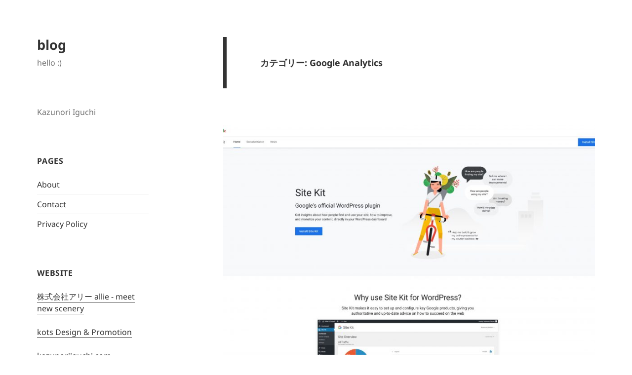

--- FILE ---
content_type: text/html; charset=UTF-8
request_url: https://kazunoriiguchi.com/blog/category/google-analytics-google/
body_size: 18157
content:
<!DOCTYPE html>
<html lang="ja" class="no-js">
<head>
<!-- Google Tag Manager -->
<script>(function(w,d,s,l,i){w[l]=w[l]||[];w[l].push({'gtm.start':
new Date().getTime(),event:'gtm.js'});var f=d.getElementsByTagName(s)[0],
j=d.createElement(s),dl=l!='dataLayer'?'&l='+l:'';j.async=true;j.src=
'https://www.googletagmanager.com/gtm.js?id='+i+dl;f.parentNode.insertBefore(j,f);
})(window,document,'script','dataLayer','GTM-NDS7N42');</script>
<!-- End Google Tag Manager -->
<meta charset="UTF-8">
<meta name="viewport" content="width=device-width, initial-scale=1.0, maximum-scale=1.0, minimum-scale=1.0, user-scalable=0">
<meta name="apple-mobile-web-app-status-bar-style" content="black-translucent">
<meta name="format-detection" content="telephone=no">
<meta name="theme-color" content="#ffffff">
<meta name="referrer" content="unsafe-url">
<meta name="author" content="Kazunori Iguchi">
<!--description-->
<meta name="description" itemprop="description" content="hello :)">
<!--/description-->
<meta property="og:title" content="Google Analytics - blog">
<meta property="og:locale" content="ja_JP">
<meta property="og:site_name" content="blog">
<meta property="og:url" content="https://kazunoriiguchi.com/blog/wordpress/11900/">
<meta property="og:type" content="article">
<!--property="og:description"-->
<meta property="og:description" content="hello :)">
<!--/property="og:description"-->
<!--property="og:image"-->
<meta itemprop="image" property="og:image" content="https://kazunoriiguchi.com/lib/img/common/ogimg.png">
<!--/property="og:image"-->
<meta name="msapplication-TileImage" content="https://kazunoriiguchi.com/blog/wp-content/themes/twentyfifteen/lib/img/common/icon/msapplication-144x144.png">
<meta name="msapplication-TileColor" content="#ffffff">
<meta itemprop="name" content="Google Analytics - blog">
<meta property="fb:admins" content="1116051373">
<meta property="fb:app_id" content="253530234699784">
<meta property="fb:page_id" content="264320916965512">
<meta property="article:author" content="https://www.facebook.com/kazunoriiguchi">
<!-- twitter:card -->
<meta name="twitter:card" content="summary">
<meta name="twitter:site" content="@kazunoriiguchi">
<meta name="twitter:creator" content="@kazunoriiguchi">
<!--twitter:url-->
<meta name="twitter:url" content="https://kazunoriiguchi.com/blog/wordpress/11900/">
<!--/twitter:url-->
<meta name="twitter:title" content="Google Analytics &#8211; blog">
<!--twitter:description-->
<meta name="twitter:description" content="hello :)">
<!--/twitter:description-->
<!--twitter:image-->
<meta name="twitter:image" content="https://kazunoriiguchi.com/blog/wp-content/themes/kazunoriiguchiblog/lib/img/common/twitter_cards.png">
<!--/twitter:image-->
<script src="https://platform.twitter.com/anywhere.js?id=pu07mBkNDfIjQ3bujvw&amp;v=1" type="text/javascript"></script>
<!-- /twitter:card -->
<!-- canonical -->
<link rel="canonical" href="https://kazunoriiguchi.com/blog/wordpress/11900/">
<!-- /canonical -->
<link rel="author" href="https://plus.google.com/108273892771802401848">
<link rel="me" type="text/html" href="https://www.google.com/profiles/kazunoriiguchi">
<link rel="mixi-check-image" href="https://kazunoriiguchi.com/lib/img/common/ogimg.png">
<link rel="profile" href="https://gmpg.org/xfn/11">
<link rel="pingback" href="https://kazunoriiguchi.com/blog/xmlrpc.php">
<!--[if lt IE 9]>
<script src="https://kazunoriiguchi.com/blog/wp-content/themes/twentyfifteen/js/html5.js"></script>
<![endif]-->
<link href="https://fonts.googleapis.com/icon?family=Material+Icons" rel="stylesheet">

<script>
(function(html){html.className = html.className.replace(/\bno-js\b/,'js')})(document.documentElement);
//# sourceURL=twentyfifteen_javascript_detection
</script>
<title>Google Analytics &#8211; blog</title>
<meta name='robots' content='max-image-preview:large' />
	<style>img:is([sizes="auto" i], [sizes^="auto," i]) { contain-intrinsic-size: 3000px 1500px }</style>
	<link rel='dns-prefetch' href='//ajax.googleapis.com' />
<link rel='dns-prefetch' href='//secure.gravatar.com' />
<link rel='dns-prefetch' href='//stats.wp.com' />
<link rel='dns-prefetch' href='//www.googletagmanager.com' />
<link rel="alternate" type="application/rss+xml" title="blog &raquo; フィード" href="https://kazunoriiguchi.com/blog/feed/" />
<link rel="alternate" type="application/rss+xml" title="blog &raquo; コメントフィード" href="https://kazunoriiguchi.com/blog/comments/feed/" />
<link rel="alternate" type="application/rss+xml" title="blog &raquo; Google Analytics カテゴリーのフィード" href="https://kazunoriiguchi.com/blog/category/google-analytics-google/feed/" />
<script>
window._wpemojiSettings = {"baseUrl":"https:\/\/s.w.org\/images\/core\/emoji\/16.0.1\/72x72\/","ext":".png","svgUrl":"https:\/\/s.w.org\/images\/core\/emoji\/16.0.1\/svg\/","svgExt":".svg","source":{"concatemoji":"https:\/\/kazunoriiguchi.com\/blog\/wp-includes\/js\/wp-emoji-release.min.js?ver=6.8.3"}};
/*! This file is auto-generated */
!function(s,n){var o,i,e;function c(e){try{var t={supportTests:e,timestamp:(new Date).valueOf()};sessionStorage.setItem(o,JSON.stringify(t))}catch(e){}}function p(e,t,n){e.clearRect(0,0,e.canvas.width,e.canvas.height),e.fillText(t,0,0);var t=new Uint32Array(e.getImageData(0,0,e.canvas.width,e.canvas.height).data),a=(e.clearRect(0,0,e.canvas.width,e.canvas.height),e.fillText(n,0,0),new Uint32Array(e.getImageData(0,0,e.canvas.width,e.canvas.height).data));return t.every(function(e,t){return e===a[t]})}function u(e,t){e.clearRect(0,0,e.canvas.width,e.canvas.height),e.fillText(t,0,0);for(var n=e.getImageData(16,16,1,1),a=0;a<n.data.length;a++)if(0!==n.data[a])return!1;return!0}function f(e,t,n,a){switch(t){case"flag":return n(e,"\ud83c\udff3\ufe0f\u200d\u26a7\ufe0f","\ud83c\udff3\ufe0f\u200b\u26a7\ufe0f")?!1:!n(e,"\ud83c\udde8\ud83c\uddf6","\ud83c\udde8\u200b\ud83c\uddf6")&&!n(e,"\ud83c\udff4\udb40\udc67\udb40\udc62\udb40\udc65\udb40\udc6e\udb40\udc67\udb40\udc7f","\ud83c\udff4\u200b\udb40\udc67\u200b\udb40\udc62\u200b\udb40\udc65\u200b\udb40\udc6e\u200b\udb40\udc67\u200b\udb40\udc7f");case"emoji":return!a(e,"\ud83e\udedf")}return!1}function g(e,t,n,a){var r="undefined"!=typeof WorkerGlobalScope&&self instanceof WorkerGlobalScope?new OffscreenCanvas(300,150):s.createElement("canvas"),o=r.getContext("2d",{willReadFrequently:!0}),i=(o.textBaseline="top",o.font="600 32px Arial",{});return e.forEach(function(e){i[e]=t(o,e,n,a)}),i}function t(e){var t=s.createElement("script");t.src=e,t.defer=!0,s.head.appendChild(t)}"undefined"!=typeof Promise&&(o="wpEmojiSettingsSupports",i=["flag","emoji"],n.supports={everything:!0,everythingExceptFlag:!0},e=new Promise(function(e){s.addEventListener("DOMContentLoaded",e,{once:!0})}),new Promise(function(t){var n=function(){try{var e=JSON.parse(sessionStorage.getItem(o));if("object"==typeof e&&"number"==typeof e.timestamp&&(new Date).valueOf()<e.timestamp+604800&&"object"==typeof e.supportTests)return e.supportTests}catch(e){}return null}();if(!n){if("undefined"!=typeof Worker&&"undefined"!=typeof OffscreenCanvas&&"undefined"!=typeof URL&&URL.createObjectURL&&"undefined"!=typeof Blob)try{var e="postMessage("+g.toString()+"("+[JSON.stringify(i),f.toString(),p.toString(),u.toString()].join(",")+"));",a=new Blob([e],{type:"text/javascript"}),r=new Worker(URL.createObjectURL(a),{name:"wpTestEmojiSupports"});return void(r.onmessage=function(e){c(n=e.data),r.terminate(),t(n)})}catch(e){}c(n=g(i,f,p,u))}t(n)}).then(function(e){for(var t in e)n.supports[t]=e[t],n.supports.everything=n.supports.everything&&n.supports[t],"flag"!==t&&(n.supports.everythingExceptFlag=n.supports.everythingExceptFlag&&n.supports[t]);n.supports.everythingExceptFlag=n.supports.everythingExceptFlag&&!n.supports.flag,n.DOMReady=!1,n.readyCallback=function(){n.DOMReady=!0}}).then(function(){return e}).then(function(){var e;n.supports.everything||(n.readyCallback(),(e=n.source||{}).concatemoji?t(e.concatemoji):e.wpemoji&&e.twemoji&&(t(e.twemoji),t(e.wpemoji)))}))}((window,document),window._wpemojiSettings);
</script>
<link rel='stylesheet' id='twentyfifteen-jetpack-css' href='https://kazunoriiguchi.com/blog/wp-content/plugins/jetpack/modules/theme-tools/compat/twentyfifteen.css?ver=15.4' media='all' />
<style id='wp-emoji-styles-inline-css'>

	img.wp-smiley, img.emoji {
		display: inline !important;
		border: none !important;
		box-shadow: none !important;
		height: 1em !important;
		width: 1em !important;
		margin: 0 0.07em !important;
		vertical-align: -0.1em !important;
		background: none !important;
		padding: 0 !important;
	}
</style>
<link rel='stylesheet' id='wp-block-library-css' href='https://kazunoriiguchi.com/blog/wp-includes/css/dist/block-library/style.min.css?ver=6.8.3' media='all' />
<style id='wp-block-library-theme-inline-css'>
.wp-block-audio :where(figcaption){color:#555;font-size:13px;text-align:center}.is-dark-theme .wp-block-audio :where(figcaption){color:#ffffffa6}.wp-block-audio{margin:0 0 1em}.wp-block-code{border:1px solid #ccc;border-radius:4px;font-family:Menlo,Consolas,monaco,monospace;padding:.8em 1em}.wp-block-embed :where(figcaption){color:#555;font-size:13px;text-align:center}.is-dark-theme .wp-block-embed :where(figcaption){color:#ffffffa6}.wp-block-embed{margin:0 0 1em}.blocks-gallery-caption{color:#555;font-size:13px;text-align:center}.is-dark-theme .blocks-gallery-caption{color:#ffffffa6}:root :where(.wp-block-image figcaption){color:#555;font-size:13px;text-align:center}.is-dark-theme :root :where(.wp-block-image figcaption){color:#ffffffa6}.wp-block-image{margin:0 0 1em}.wp-block-pullquote{border-bottom:4px solid;border-top:4px solid;color:currentColor;margin-bottom:1.75em}.wp-block-pullquote cite,.wp-block-pullquote footer,.wp-block-pullquote__citation{color:currentColor;font-size:.8125em;font-style:normal;text-transform:uppercase}.wp-block-quote{border-left:.25em solid;margin:0 0 1.75em;padding-left:1em}.wp-block-quote cite,.wp-block-quote footer{color:currentColor;font-size:.8125em;font-style:normal;position:relative}.wp-block-quote:where(.has-text-align-right){border-left:none;border-right:.25em solid;padding-left:0;padding-right:1em}.wp-block-quote:where(.has-text-align-center){border:none;padding-left:0}.wp-block-quote.is-large,.wp-block-quote.is-style-large,.wp-block-quote:where(.is-style-plain){border:none}.wp-block-search .wp-block-search__label{font-weight:700}.wp-block-search__button{border:1px solid #ccc;padding:.375em .625em}:where(.wp-block-group.has-background){padding:1.25em 2.375em}.wp-block-separator.has-css-opacity{opacity:.4}.wp-block-separator{border:none;border-bottom:2px solid;margin-left:auto;margin-right:auto}.wp-block-separator.has-alpha-channel-opacity{opacity:1}.wp-block-separator:not(.is-style-wide):not(.is-style-dots){width:100px}.wp-block-separator.has-background:not(.is-style-dots){border-bottom:none;height:1px}.wp-block-separator.has-background:not(.is-style-wide):not(.is-style-dots){height:2px}.wp-block-table{margin:0 0 1em}.wp-block-table td,.wp-block-table th{word-break:normal}.wp-block-table :where(figcaption){color:#555;font-size:13px;text-align:center}.is-dark-theme .wp-block-table :where(figcaption){color:#ffffffa6}.wp-block-video :where(figcaption){color:#555;font-size:13px;text-align:center}.is-dark-theme .wp-block-video :where(figcaption){color:#ffffffa6}.wp-block-video{margin:0 0 1em}:root :where(.wp-block-template-part.has-background){margin-bottom:0;margin-top:0;padding:1.25em 2.375em}
</style>
<style id='classic-theme-styles-inline-css'>
/*! This file is auto-generated */
.wp-block-button__link{color:#fff;background-color:#32373c;border-radius:9999px;box-shadow:none;text-decoration:none;padding:calc(.667em + 2px) calc(1.333em + 2px);font-size:1.125em}.wp-block-file__button{background:#32373c;color:#fff;text-decoration:none}
</style>
<link rel='stylesheet' id='mediaelement-css' href='https://kazunoriiguchi.com/blog/wp-includes/js/mediaelement/mediaelementplayer-legacy.min.css?ver=4.2.17' media='all' />
<link rel='stylesheet' id='wp-mediaelement-css' href='https://kazunoriiguchi.com/blog/wp-includes/js/mediaelement/wp-mediaelement.min.css?ver=6.8.3' media='all' />
<style id='jetpack-sharing-buttons-style-inline-css'>
.jetpack-sharing-buttons__services-list{display:flex;flex-direction:row;flex-wrap:wrap;gap:0;list-style-type:none;margin:5px;padding:0}.jetpack-sharing-buttons__services-list.has-small-icon-size{font-size:12px}.jetpack-sharing-buttons__services-list.has-normal-icon-size{font-size:16px}.jetpack-sharing-buttons__services-list.has-large-icon-size{font-size:24px}.jetpack-sharing-buttons__services-list.has-huge-icon-size{font-size:36px}@media print{.jetpack-sharing-buttons__services-list{display:none!important}}.editor-styles-wrapper .wp-block-jetpack-sharing-buttons{gap:0;padding-inline-start:0}ul.jetpack-sharing-buttons__services-list.has-background{padding:1.25em 2.375em}
</style>
<style id='global-styles-inline-css'>
:root{--wp--preset--aspect-ratio--square: 1;--wp--preset--aspect-ratio--4-3: 4/3;--wp--preset--aspect-ratio--3-4: 3/4;--wp--preset--aspect-ratio--3-2: 3/2;--wp--preset--aspect-ratio--2-3: 2/3;--wp--preset--aspect-ratio--16-9: 16/9;--wp--preset--aspect-ratio--9-16: 9/16;--wp--preset--color--black: #000000;--wp--preset--color--cyan-bluish-gray: #abb8c3;--wp--preset--color--white: #fff;--wp--preset--color--pale-pink: #f78da7;--wp--preset--color--vivid-red: #cf2e2e;--wp--preset--color--luminous-vivid-orange: #ff6900;--wp--preset--color--luminous-vivid-amber: #fcb900;--wp--preset--color--light-green-cyan: #7bdcb5;--wp--preset--color--vivid-green-cyan: #00d084;--wp--preset--color--pale-cyan-blue: #8ed1fc;--wp--preset--color--vivid-cyan-blue: #0693e3;--wp--preset--color--vivid-purple: #9b51e0;--wp--preset--color--dark-gray: #111;--wp--preset--color--light-gray: #f1f1f1;--wp--preset--color--yellow: #f4ca16;--wp--preset--color--dark-brown: #352712;--wp--preset--color--medium-pink: #e53b51;--wp--preset--color--light-pink: #ffe5d1;--wp--preset--color--dark-purple: #2e2256;--wp--preset--color--purple: #674970;--wp--preset--color--blue-gray: #22313f;--wp--preset--color--bright-blue: #55c3dc;--wp--preset--color--light-blue: #e9f2f9;--wp--preset--gradient--vivid-cyan-blue-to-vivid-purple: linear-gradient(135deg,rgba(6,147,227,1) 0%,rgb(155,81,224) 100%);--wp--preset--gradient--light-green-cyan-to-vivid-green-cyan: linear-gradient(135deg,rgb(122,220,180) 0%,rgb(0,208,130) 100%);--wp--preset--gradient--luminous-vivid-amber-to-luminous-vivid-orange: linear-gradient(135deg,rgba(252,185,0,1) 0%,rgba(255,105,0,1) 100%);--wp--preset--gradient--luminous-vivid-orange-to-vivid-red: linear-gradient(135deg,rgba(255,105,0,1) 0%,rgb(207,46,46) 100%);--wp--preset--gradient--very-light-gray-to-cyan-bluish-gray: linear-gradient(135deg,rgb(238,238,238) 0%,rgb(169,184,195) 100%);--wp--preset--gradient--cool-to-warm-spectrum: linear-gradient(135deg,rgb(74,234,220) 0%,rgb(151,120,209) 20%,rgb(207,42,186) 40%,rgb(238,44,130) 60%,rgb(251,105,98) 80%,rgb(254,248,76) 100%);--wp--preset--gradient--blush-light-purple: linear-gradient(135deg,rgb(255,206,236) 0%,rgb(152,150,240) 100%);--wp--preset--gradient--blush-bordeaux: linear-gradient(135deg,rgb(254,205,165) 0%,rgb(254,45,45) 50%,rgb(107,0,62) 100%);--wp--preset--gradient--luminous-dusk: linear-gradient(135deg,rgb(255,203,112) 0%,rgb(199,81,192) 50%,rgb(65,88,208) 100%);--wp--preset--gradient--pale-ocean: linear-gradient(135deg,rgb(255,245,203) 0%,rgb(182,227,212) 50%,rgb(51,167,181) 100%);--wp--preset--gradient--electric-grass: linear-gradient(135deg,rgb(202,248,128) 0%,rgb(113,206,126) 100%);--wp--preset--gradient--midnight: linear-gradient(135deg,rgb(2,3,129) 0%,rgb(40,116,252) 100%);--wp--preset--gradient--dark-gray-gradient-gradient: linear-gradient(90deg, rgba(17,17,17,1) 0%, rgba(42,42,42,1) 100%);--wp--preset--gradient--light-gray-gradient: linear-gradient(90deg, rgba(241,241,241,1) 0%, rgba(215,215,215,1) 100%);--wp--preset--gradient--white-gradient: linear-gradient(90deg, rgba(255,255,255,1) 0%, rgba(230,230,230,1) 100%);--wp--preset--gradient--yellow-gradient: linear-gradient(90deg, rgba(244,202,22,1) 0%, rgba(205,168,10,1) 100%);--wp--preset--gradient--dark-brown-gradient: linear-gradient(90deg, rgba(53,39,18,1) 0%, rgba(91,67,31,1) 100%);--wp--preset--gradient--medium-pink-gradient: linear-gradient(90deg, rgba(229,59,81,1) 0%, rgba(209,28,51,1) 100%);--wp--preset--gradient--light-pink-gradient: linear-gradient(90deg, rgba(255,229,209,1) 0%, rgba(255,200,158,1) 100%);--wp--preset--gradient--dark-purple-gradient: linear-gradient(90deg, rgba(46,34,86,1) 0%, rgba(66,48,123,1) 100%);--wp--preset--gradient--purple-gradient: linear-gradient(90deg, rgba(103,73,112,1) 0%, rgba(131,93,143,1) 100%);--wp--preset--gradient--blue-gray-gradient: linear-gradient(90deg, rgba(34,49,63,1) 0%, rgba(52,75,96,1) 100%);--wp--preset--gradient--bright-blue-gradient: linear-gradient(90deg, rgba(85,195,220,1) 0%, rgba(43,180,211,1) 100%);--wp--preset--gradient--light-blue-gradient: linear-gradient(90deg, rgba(233,242,249,1) 0%, rgba(193,218,238,1) 100%);--wp--preset--font-size--small: 13px;--wp--preset--font-size--medium: 20px;--wp--preset--font-size--large: 36px;--wp--preset--font-size--x-large: 42px;--wp--preset--spacing--20: 0.44rem;--wp--preset--spacing--30: 0.67rem;--wp--preset--spacing--40: 1rem;--wp--preset--spacing--50: 1.5rem;--wp--preset--spacing--60: 2.25rem;--wp--preset--spacing--70: 3.38rem;--wp--preset--spacing--80: 5.06rem;--wp--preset--shadow--natural: 6px 6px 9px rgba(0, 0, 0, 0.2);--wp--preset--shadow--deep: 12px 12px 50px rgba(0, 0, 0, 0.4);--wp--preset--shadow--sharp: 6px 6px 0px rgba(0, 0, 0, 0.2);--wp--preset--shadow--outlined: 6px 6px 0px -3px rgba(255, 255, 255, 1), 6px 6px rgba(0, 0, 0, 1);--wp--preset--shadow--crisp: 6px 6px 0px rgba(0, 0, 0, 1);}:where(.is-layout-flex){gap: 0.5em;}:where(.is-layout-grid){gap: 0.5em;}body .is-layout-flex{display: flex;}.is-layout-flex{flex-wrap: wrap;align-items: center;}.is-layout-flex > :is(*, div){margin: 0;}body .is-layout-grid{display: grid;}.is-layout-grid > :is(*, div){margin: 0;}:where(.wp-block-columns.is-layout-flex){gap: 2em;}:where(.wp-block-columns.is-layout-grid){gap: 2em;}:where(.wp-block-post-template.is-layout-flex){gap: 1.25em;}:where(.wp-block-post-template.is-layout-grid){gap: 1.25em;}.has-black-color{color: var(--wp--preset--color--black) !important;}.has-cyan-bluish-gray-color{color: var(--wp--preset--color--cyan-bluish-gray) !important;}.has-white-color{color: var(--wp--preset--color--white) !important;}.has-pale-pink-color{color: var(--wp--preset--color--pale-pink) !important;}.has-vivid-red-color{color: var(--wp--preset--color--vivid-red) !important;}.has-luminous-vivid-orange-color{color: var(--wp--preset--color--luminous-vivid-orange) !important;}.has-luminous-vivid-amber-color{color: var(--wp--preset--color--luminous-vivid-amber) !important;}.has-light-green-cyan-color{color: var(--wp--preset--color--light-green-cyan) !important;}.has-vivid-green-cyan-color{color: var(--wp--preset--color--vivid-green-cyan) !important;}.has-pale-cyan-blue-color{color: var(--wp--preset--color--pale-cyan-blue) !important;}.has-vivid-cyan-blue-color{color: var(--wp--preset--color--vivid-cyan-blue) !important;}.has-vivid-purple-color{color: var(--wp--preset--color--vivid-purple) !important;}.has-black-background-color{background-color: var(--wp--preset--color--black) !important;}.has-cyan-bluish-gray-background-color{background-color: var(--wp--preset--color--cyan-bluish-gray) !important;}.has-white-background-color{background-color: var(--wp--preset--color--white) !important;}.has-pale-pink-background-color{background-color: var(--wp--preset--color--pale-pink) !important;}.has-vivid-red-background-color{background-color: var(--wp--preset--color--vivid-red) !important;}.has-luminous-vivid-orange-background-color{background-color: var(--wp--preset--color--luminous-vivid-orange) !important;}.has-luminous-vivid-amber-background-color{background-color: var(--wp--preset--color--luminous-vivid-amber) !important;}.has-light-green-cyan-background-color{background-color: var(--wp--preset--color--light-green-cyan) !important;}.has-vivid-green-cyan-background-color{background-color: var(--wp--preset--color--vivid-green-cyan) !important;}.has-pale-cyan-blue-background-color{background-color: var(--wp--preset--color--pale-cyan-blue) !important;}.has-vivid-cyan-blue-background-color{background-color: var(--wp--preset--color--vivid-cyan-blue) !important;}.has-vivid-purple-background-color{background-color: var(--wp--preset--color--vivid-purple) !important;}.has-black-border-color{border-color: var(--wp--preset--color--black) !important;}.has-cyan-bluish-gray-border-color{border-color: var(--wp--preset--color--cyan-bluish-gray) !important;}.has-white-border-color{border-color: var(--wp--preset--color--white) !important;}.has-pale-pink-border-color{border-color: var(--wp--preset--color--pale-pink) !important;}.has-vivid-red-border-color{border-color: var(--wp--preset--color--vivid-red) !important;}.has-luminous-vivid-orange-border-color{border-color: var(--wp--preset--color--luminous-vivid-orange) !important;}.has-luminous-vivid-amber-border-color{border-color: var(--wp--preset--color--luminous-vivid-amber) !important;}.has-light-green-cyan-border-color{border-color: var(--wp--preset--color--light-green-cyan) !important;}.has-vivid-green-cyan-border-color{border-color: var(--wp--preset--color--vivid-green-cyan) !important;}.has-pale-cyan-blue-border-color{border-color: var(--wp--preset--color--pale-cyan-blue) !important;}.has-vivid-cyan-blue-border-color{border-color: var(--wp--preset--color--vivid-cyan-blue) !important;}.has-vivid-purple-border-color{border-color: var(--wp--preset--color--vivid-purple) !important;}.has-vivid-cyan-blue-to-vivid-purple-gradient-background{background: var(--wp--preset--gradient--vivid-cyan-blue-to-vivid-purple) !important;}.has-light-green-cyan-to-vivid-green-cyan-gradient-background{background: var(--wp--preset--gradient--light-green-cyan-to-vivid-green-cyan) !important;}.has-luminous-vivid-amber-to-luminous-vivid-orange-gradient-background{background: var(--wp--preset--gradient--luminous-vivid-amber-to-luminous-vivid-orange) !important;}.has-luminous-vivid-orange-to-vivid-red-gradient-background{background: var(--wp--preset--gradient--luminous-vivid-orange-to-vivid-red) !important;}.has-very-light-gray-to-cyan-bluish-gray-gradient-background{background: var(--wp--preset--gradient--very-light-gray-to-cyan-bluish-gray) !important;}.has-cool-to-warm-spectrum-gradient-background{background: var(--wp--preset--gradient--cool-to-warm-spectrum) !important;}.has-blush-light-purple-gradient-background{background: var(--wp--preset--gradient--blush-light-purple) !important;}.has-blush-bordeaux-gradient-background{background: var(--wp--preset--gradient--blush-bordeaux) !important;}.has-luminous-dusk-gradient-background{background: var(--wp--preset--gradient--luminous-dusk) !important;}.has-pale-ocean-gradient-background{background: var(--wp--preset--gradient--pale-ocean) !important;}.has-electric-grass-gradient-background{background: var(--wp--preset--gradient--electric-grass) !important;}.has-midnight-gradient-background{background: var(--wp--preset--gradient--midnight) !important;}.has-small-font-size{font-size: var(--wp--preset--font-size--small) !important;}.has-medium-font-size{font-size: var(--wp--preset--font-size--medium) !important;}.has-large-font-size{font-size: var(--wp--preset--font-size--large) !important;}.has-x-large-font-size{font-size: var(--wp--preset--font-size--x-large) !important;}
:where(.wp-block-post-template.is-layout-flex){gap: 1.25em;}:where(.wp-block-post-template.is-layout-grid){gap: 1.25em;}
:where(.wp-block-columns.is-layout-flex){gap: 2em;}:where(.wp-block-columns.is-layout-grid){gap: 2em;}
:root :where(.wp-block-pullquote){font-size: 1.5em;line-height: 1.6;}
</style>
<link rel='stylesheet' id='parent-style-css' href='https://kazunoriiguchi.com/blog/wp-content/themes/twentyfifteen/style.css?ver=6.8.3' media='all' />
<link rel='stylesheet' id='twentyfifteen-fonts-css' href='https://kazunoriiguchi.com/blog/wp-content/themes/twentyfifteen/assets/fonts/noto-sans-plus-noto-serif-plus-inconsolata.css?ver=20230328' media='all' />
<link rel='stylesheet' id='genericons-css' href='https://kazunoriiguchi.com/blog/wp-content/plugins/jetpack/_inc/genericons/genericons/genericons.css?ver=3.1' media='all' />
<link rel='stylesheet' id='twentyfifteen-style-css' href='https://kazunoriiguchi.com/blog/wp-content/themes/kazunoriiguchiblog/style.css?ver=20251202' media='all' />
<link rel='stylesheet' id='twentyfifteen-block-style-css' href='https://kazunoriiguchi.com/blog/wp-content/themes/twentyfifteen/css/blocks.css?ver=20240715' media='all' />
<link rel='stylesheet' id='codecolorer-css' href='https://kazunoriiguchi.com/blog/wp-content/plugins/codecolorer/codecolorer.css?ver=0.10.1' media='screen' />
<script src="https://ajax.googleapis.com/ajax/libs/jquery/3.1.0/jquery.min.js?ver=3.1.0" id="jquery-js"></script>
<script id="twentyfifteen-script-js-extra">
var screenReaderText = {"expand":"<span class=\"screen-reader-text\">\u30b5\u30d6\u30e1\u30cb\u30e5\u30fc\u3092\u5c55\u958b<\/span>","collapse":"<span class=\"screen-reader-text\">\u30b5\u30d6\u30e1\u30cb\u30e5\u30fc\u3092\u9589\u3058\u308b<\/span>"};
</script>
<script src="https://kazunoriiguchi.com/blog/wp-content/themes/twentyfifteen/js/functions.js?ver=20250729" id="twentyfifteen-script-js" defer data-wp-strategy="defer"></script>
<link rel="https://api.w.org/" href="https://kazunoriiguchi.com/blog/wp-json/" /><link rel="alternate" title="JSON" type="application/json" href="https://kazunoriiguchi.com/blog/wp-json/wp/v2/categories/215" /><link rel="EditURI" type="application/rsd+xml" title="RSD" href="https://kazunoriiguchi.com/blog/xmlrpc.php?rsd" />
<meta name="generator" content="WordPress 6.8.3" />
<meta name="generator" content="Site Kit by Google 1.170.0" />	<style>img#wpstats{display:none}</style>
		<link rel="llms-sitemap" href="https://kazunoriiguchi.com/blog/llms.txt" />
<meta name="google-site-verification" content="j6VsOr5bKsDsfDT0RNUhVxdxSkJi9tMYrfwFOU39DCc">
<!-- Site Kit が追加した Google AdSense メタタグ -->
<meta name="google-adsense-platform-account" content="ca-host-pub-2644536267352236">
<meta name="google-adsense-platform-domain" content="sitekit.withgoogle.com">
<!-- Site Kit が追加した End Google AdSense メタタグ -->

<!-- BEGIN: WP Social Bookmarking Light HEAD --><script>
    (function (d, s, id) {
        var js, fjs = d.getElementsByTagName(s)[0];
        if (d.getElementById(id)) return;
        js = d.createElement(s);
        js.id = id;
        js.src = "//connect.facebook.net/ja_JP/sdk.js#xfbml=1&version=v2.7";
        fjs.parentNode.insertBefore(js, fjs);
    }(document, 'script', 'facebook-jssdk'));
</script>
<style type="text/css">.wp_social_bookmarking_light{
    border: 0 !important;
    padding: 10px 0 20px 0 !important;
    margin: 10% 0 1% !important;
}
.wp_social_bookmarking_light div{
    float: left !important;
    border: 0 !important;
    padding: 0 !important;
    margin: 0 5px 0px 0 !important;
    min-height: 30px !important;
    line-height: 18px !important;
    text-indent: 0 !important;
}
.wp_social_bookmarking_light img{
    border: 0 !important;
    padding: 0;
    margin: 0;
    vertical-align: top !important;
}
.wp_social_bookmarking_light_clear{
    clear: both !important;
}
#fb-root{
    display: none;
}
.wsbl_twitter{
    width: 100px;
}
.wsbl_facebook_like iframe{
    max-width: none !important;
}
.wsbl_pinterest a{
    border: 0px !important;
}
</style>
<!-- END: WP Social Bookmarking Light HEAD -->

<script>
$(function() {
    var topBtn = $('.topBtn');
    topBtn.hide();
    //スクロールが400に達したらボタン表示
    $(window).scroll(function () {
        if ($(this).scrollTop() > 400) {
            topBtn.fadeIn();
        } else {
            topBtn.fadeOut();
        }
    });
    //スクロールしてトップ
    topBtn.click(function () {
        $('body, html').animate({
            scrollTop: 0
        }, 300);
        return false;
    });
});
</script>

<script type="application/ld+json">
{
  "@context": "https://schema.org",
  "@type": "Person",
    "address": {
    "@type": "PostalAddress",
    "addressLocality": [
        //"",
        "Naka-ku, Hamamatsu-shi"
        ],
    "addressRegion": [
        "Shizuoka"
        ]
    //"postalCode": "000-0000"
  },
  "name": "Kazunori Iguchi",
  "url": ["https://kazunoriiguchi.com/", "https://kots.jp/"],
  "alternateName": ["kazunori iguchi", "井口和記"],
  "email": "info@kazunoriiguchi.com",
  "image": "https://kazunoriiguchi.com/lib/img/common/kazunori_iguchi.jpg",
  "jobTitle": "Web Designer, Planner, Web Marketing",
  "affiliation": ["kots Design & Promotion"],
  "sameAs": [
        "https://kazunoriiguchi.com/",
        "https://kots.jp/",
        "https://plus.google.com/+KazunoriIguchi",
        "https://www.facebook.com/kazunoriiguchi",
        "https://twitter.com/kazunoriiguchi",
        "https://instagram.com/kazunoriiguchi",
        "https://www.linkedin.com/in/kazunoriiguchi",
        "https://www.youtube.com/user/kots0815",
        "https://kazunoriiguchi.tumblr.com"
  ]
}
</script>


<!-- Global site tag (gtag.js) - Google Analytics -->
<script async src="https://www.googletagmanager.com/gtag/js?id=UA-2969089-24"></script>
<script>
  window.dataLayer = window.dataLayer || [];
  function gtag(){dataLayer.push(arguments);}
  gtag('js', new Date());

  gtag('config', 'UA-2969089-24');
</script>

<!-- AdSense ページ単位の広告 -->
<script async src="//pagead2.googlesyndication.com/pagead/js/adsbygoogle.js"></script>
<script>
  (adsbygoogle = window.adsbygoogle || []).push({
    google_ad_client: "ca-pub-8628672267314790",
    enable_page_level_ads: true
  });
</script>
<!-- /AdSense ページ単位の広告 -->
<!--iTunes Auto Link-->
<script type='text/javascript'>var _merchantSettings=_merchantSettings || [];_merchantSettings.push(['AT', '1010l74P']);(function(){var autolink=document.createElement('script');autolink.type='text/javascript';autolink.async=true; autolink.src= ('https:' == document.location.protocol) ? 'https://autolinkmaker.itunes.apple.com/js/itunes_autolinkmaker.js' : 'https://autolinkmaker.itunes.apple.com/js/itunes_autolinkmaker.js';var s=document.getElementsByTagName('script')[0];s.parentNode.insertBefore(autolink, s);})();</script>
<!--/iTunes Auto Link-->
<!-- Facebook Pixel Code fbpixel -->
<script>
  !function(f,b,e,v,n,t,s)
  {if(f.fbq)return;n=f.fbq=function(){n.callMethod?
  n.callMethod.apply(n,arguments):n.queue.push(arguments)};
  if(!f._fbq)f._fbq=n;n.push=n;n.loaded=!0;n.version='2.0';
  n.queue=[];t=b.createElement(e);t.async=!0;
  t.src=v;s=b.getElementsByTagName(e)[0];
  s.parentNode.insertBefore(t,s)}(window, document,'script',
  'https://connect.facebook.net/en_US/fbevents.js');
  fbq('init', '163408654358273');
  fbq('track', 'PageView');
</script>
<noscript><img height="1" width="1" style="display:none"
  src="https://www.facebook.com/tr?id=163408654358273&ev=PageView&noscript=1"
/></noscript>
<!-- End Facebook Pixel Code -->
</head>

<body class="archive category category-google-analytics-google category-215 wp-embed-responsive wp-theme-twentyfifteen wp-child-theme-kazunoriiguchiblog">
<!-- Google Tag Manager (noscript) -->
<noscript><iframe src="https://www.googletagmanager.com/ns.html?id=GTM-NDS7N42"
height="0" width="0" style="display:none;visibility:hidden"></iframe></noscript>
<!-- End Google Tag Manager (noscript) -->

<div id="page" class="hfeed site">
<a class="skip-link screen-reader-text" href="#content">
コンテンツへスキップ</a>
<div id="sidebar" class="sidebar">
  <header id="masthead" class="site-header" role="banner">
    <div class="site-branding">
            <p class="site-title"><a href="https://kazunoriiguchi.com/blog/" rel="home">
        blog        </a></p>
            <p class="site-description">hello :)</p>
            <button class="secondary-toggle">
      ﻿メニューとウィジェット      </button>
    </div>
    <!-- .site-branding -->
  </header>
  <!-- .site-header -->

  	<div id="secondary" class="secondary">

		
		
					<div id="widget-area" class="widget-area" role="complementary">
				<aside id="text-3" class="widget widget_text">			<div class="textwidget"><p>Kazunori Iguchi</p></div>
		</aside><aside id="pages-2" class="widget widget_pages"><h2 class="widget-title">Pages</h2><nav aria-label="Pages">
			<ul>
				<li class="page_item page-item-2"><a href="https://kazunoriiguchi.com/blog/about/">About</a></li>
<li class="page_item page-item-19"><a href="https://kazunoriiguchi.com/blog/contact/">Contact</a></li>
<li class="page_item page-item-1064"><a href="https://kazunoriiguchi.com/blog/policy/">Privacy Policy</a></li>
			</ul>

			</nav></aside><aside id="text-2" class="widget widget_text"><h2 class="widget-title">WebSite</h2>			<div class="textwidget"><p><a href="https://allie.site/" title="株式会社アリー allie - meet new scenery" rel="external" target="_blank">株式会社アリー allie - meet new scenery</a></p>
<p><a href="https://kots.jp/" target="_blank" title="kots Design & Promotion" rel="me external" onclick="ga('send', 'event', 'click', 'sIdebar', 'link-kotsjp');">kots Design &amp; Promotion</a></p>
<p><a href="https://kazunoriiguchi.com/" target="_blank" title="kazunoriiguchi.com" rel="me" onclick="ga('send', 'event', 'click', 'sIdebar', 'link-kazunoriiguchicom');">kazunoriiguchi.com</a></p>
<p><a href="https://line.me/R/ti/p/%40lbj0761v" target="_blank" rel="external me" onclick="ga('send', 'event', 'click', 'sIdebar', 'link-line@');">LINE@</a></p></div>
		</aside><aside id="text-5" class="widget widget_text"><h2 class="widget-title">Blog</h2>			<div class="textwidget"><p><a href="https://allie.site/blog/" title="allie blog" rel="external" target="_blank">allie blog</a></p>
<p><a href="https://kots.jp/blog/" target="_blank" title="kots blog" rel="me external" onclick="ga('send', 'event', 'click', 'sIdebar', 'link-kotsjp_blog');">kots blog</a></p>
<p><a href="https://kazunoriiguchi.com/blog/" title="kazunoriiguchi.com / blog" rel="me" onclick="ga('send', 'event', 'click', 'sIdebar', 'link-kazunoriiguchicom_blog');">kazunoriiguchi.com / blog</a></p></div>
		</aside><aside id="search-3" class="widget widget_search"><form role="search" method="get" class="search-form" action="https://kazunoriiguchi.com/blog/">
				<label>
					<span class="screen-reader-text">検索:</span>
					<input type="search" class="search-field" placeholder="検索&hellip;" value="" name="s" />
				</label>
				<input type="submit" class="search-submit screen-reader-text" value="検索" />
			</form></aside><aside id="categories-3" class="widget widget_categories"><h2 class="widget-title">Category</h2><nav aria-label="Category">
			<ul>
					<li class="cat-item cat-item-611"><a href="https://kazunoriiguchi.com/blog/category/advertising/">Advertising</a>
</li>
	<li class="cat-item cat-item-65"><a href="https://kazunoriiguchi.com/blog/category/adwords/">AdWords</a>
</li>
	<li class="cat-item cat-item-439"><a href="https://kazunoriiguchi.com/blog/category/android/">Android</a>
</li>
	<li class="cat-item cat-item-58"><a href="https://kazunoriiguchi.com/blog/category/app/">App</a>
</li>
	<li class="cat-item cat-item-589"><a href="https://kazunoriiguchi.com/blog/category/apple/">Apple</a>
</li>
	<li class="cat-item cat-item-596"><a href="https://kazunoriiguchi.com/blog/category/beautician/">Beautician</a>
</li>
	<li class="cat-item cat-item-78"><a href="https://kazunoriiguchi.com/blog/category/bing/">Bing</a>
</li>
	<li class="cat-item cat-item-70"><a href="https://kazunoriiguchi.com/blog/category/blog/">Blog</a>
</li>
	<li class="cat-item cat-item-1"><a href="https://kazunoriiguchi.com/blog/category/common/">common</a>
</li>
	<li class="cat-item cat-item-41"><a href="https://kazunoriiguchi.com/blog/category/diary/">Diary</a>
</li>
	<li class="cat-item cat-item-54"><a href="https://kazunoriiguchi.com/blog/category/ec/">EC</a>
</li>
	<li class="cat-item cat-item-56"><a href="https://kazunoriiguchi.com/blog/category/google/">Google</a>
</li>
	<li class="cat-item cat-item-215 current-cat"><a aria-current="page" href="https://kazunoriiguchi.com/blog/category/google-analytics-google/">Google Analytics</a>
</li>
	<li class="cat-item cat-item-587"><a href="https://kazunoriiguchi.com/blog/category/hairstylist/">HairStylist</a>
</li>
	<li class="cat-item cat-item-582"><a href="https://kazunoriiguchi.com/blog/category/ios/">iOS</a>
</li>
	<li class="cat-item cat-item-547"><a href="https://kazunoriiguchi.com/blog/category/mac/">Mac</a>
</li>
	<li class="cat-item cat-item-271"><a href="https://kazunoriiguchi.com/blog/category/microdata/">Microdata</a>
</li>
	<li class="cat-item cat-item-62"><a href="https://kazunoriiguchi.com/blog/category/microsoft/">Microsoft</a>
</li>
	<li class="cat-item cat-item-88"><a href="https://kazunoriiguchi.com/blog/category/mobile/">Mobile</a>
</li>
	<li class="cat-item cat-item-345"><a href="https://kazunoriiguchi.com/blog/category/movabletype/">MovableType</a>
</li>
	<li class="cat-item cat-item-605"><a href="https://kazunoriiguchi.com/blog/category/salon/">salon</a>
</li>
	<li class="cat-item cat-item-180"><a href="https://kazunoriiguchi.com/blog/category/sem/">SEM</a>
</li>
	<li class="cat-item cat-item-598"><a href="https://kazunoriiguchi.com/blog/category/seo/">SEO</a>
</li>
	<li class="cat-item cat-item-600"><a href="https://kazunoriiguchi.com/blog/category/server/">Server</a>
<ul class='children'>
	<li class="cat-item cat-item-601"><a href="https://kazunoriiguchi.com/blog/category/server/database/">Database</a>
</li>
</ul>
</li>
	<li class="cat-item cat-item-51"><a href="https://kazunoriiguchi.com/blog/category/socialmedia/">Social Media</a>
</li>
	<li class="cat-item cat-item-209"><a href="https://kazunoriiguchi.com/blog/category/technology/">Technology</a>
</li>
	<li class="cat-item cat-item-75"><a href="https://kazunoriiguchi.com/blog/category/web-marketing/">Web Marketing</a>
</li>
	<li class="cat-item cat-item-223"><a href="https://kazunoriiguchi.com/blog/category/web-promotion/">Web Promotion</a>
</li>
	<li class="cat-item cat-item-50"><a href="https://kazunoriiguchi.com/blog/category/webdesign/">WebDesign</a>
</li>
	<li class="cat-item cat-item-46"><a href="https://kazunoriiguchi.com/blog/category/wordpress/">WordPress</a>
</li>
	<li class="cat-item cat-item-76"><a href="https://kazunoriiguchi.com/blog/category/yahoo/">Yahoo!</a>
</li>
	<li class="cat-item cat-item-114"><a href="https://kazunoriiguchi.com/blog/category/yahoo-promotionalads/">Yahoo!プロモーション広告</a>
</li>
	<li class="cat-item cat-item-83"><a href="https://kazunoriiguchi.com/blog/category/web-analysis/">アクセス解析</a>
</li>
	<li class="cat-item cat-item-45"><a href="https://kazunoriiguchi.com/blog/category/site-structured/">サイト構造化</a>
</li>
	<li class="cat-item cat-item-72"><a href="https://kazunoriiguchi.com/blog/category/ppc/">リスティング広告</a>
</li>
	<li class="cat-item cat-item-592"><a href="https://kazunoriiguchi.com/blog/category/cryptocurrency/">仮想通貨</a>
</li>
			</ul>

			</nav></aside>                
                
                <!-- Add Source Txt -->
                <aside id="" class="widget widget_text">
    <div style="text-align:center;"><a href="https://line.me/R/ti/p/%40lbj0761v" title="LINE@友だち追加数" target="_blank" rel="external me"><img style="height:36px;" height="36" border="0" alt="LINE@友だち追加数" src="https://kazunoriiguchi.com/blog/wp-content/themes/kazunoriiguchiblog/lib/img/common/icon_lineat.png"></a></div>
</aside>



<aside id="" class="widget widget_text">
<div class="textwidget">
   <div class="gSideAdWrap">
     <p class="adTxt">Sponsored Links</p>
       <div class="amaRAdWrap">
       <iframe src="https://rcm-fe.amazon-adsystem.com/e/cm?o=9&p=12&l=ur1&category=music&f=ifr&linkID=3b0c54397306199656b0583f9662239c&t=kotsjp-22&tracking_id=kotsjp-22" width="300" height="250" scrolling="no" border="0" marginwidth="0" style="border:none;" frameborder="0" sandbox="allow-scripts allow-same-origin allow-popups allow-top-navigation-by-user-activation"></iframe>
       </div>
       <!-- /.amaRAdWrap -->
    </div>
</aside>

                <!-- /Add Source Txt -->
                
                
			</div><!-- .widget-area -->
		
	</div><!-- .secondary -->

</div>
<!-- .sidebar -->

<div id="content" class="site-content">

	<section id="primary" class="content-area">
		<main id="main" class="site-main">

		
			<header class="page-header">
				<h1 class="page-title">カテゴリー: <span>Google Analytics</span></h1>			</header><!-- .page-header -->

			
<article id="post-11900" class="post-11900 post type-post status-publish format-standard has-post-thumbnail hentry category-google category-google-analytics-google category-wordpress category-web-analysis">
	
	<a class="post-thumbnail" href="https://kazunoriiguchi.com/blog/wordpress/11900/" aria-hidden="true">
		<img width="825" height="510" src="https://kazunoriiguchi.com/blog/wp-content/uploads/20191126site_kit_by_google_wordpress01-825x510.jpg" class="attachment-post-thumbnail size-post-thumbnail wp-post-image" alt="WordPress プラグイン Site Kit by Google のインストール方法" decoding="async" fetchpriority="high" />	</a>

		
	<header class="entry-header">
		<h2 class="entry-title"><a href="https://kazunoriiguchi.com/blog/wordpress/11900/" rel="bookmark">WordPress プラグイン Site Kit by Google のインストール方法</a></h2>	</header><!-- .entry-header -->
    
	
	<div class="entry-content">
		<p>GoogleがWordPressのプラグインとしてSite Kitを正式にリリースしました。</p>
<p>Site Kit by GoogleプラグインをWordPressへインストールするとSearch ConsoleやGoogleアナリティクス、Google広告‎（AdSense）、 PageSpeed InsightsなどのレポートをWordPressの管理画面から確認できるようになります。</p>
<div class="secSpace"><img decoding="async" src="http://kazunoriiguchi.com/blog/wp-content/uploads/20191126site_kit_by_google_wordpress01.jpg" alt="Site Kit by Google" width="4547" height="2611" class="alignnone size-full wp-image-11901" srcset="https://kazunoriiguchi.com/blog/wp-content/uploads/20191126site_kit_by_google_wordpress01.jpg 4547w, https://kazunoriiguchi.com/blog/wp-content/uploads/20191126site_kit_by_google_wordpress01-300x172.jpg 300w, https://kazunoriiguchi.com/blog/wp-content/uploads/20191126site_kit_by_google_wordpress01-768x441.jpg 768w, https://kazunoriiguchi.com/blog/wp-content/uploads/20191126site_kit_by_google_wordpress01-1024x588.jpg 1024w" sizes="(max-width: 4547px) 100vw, 4547px" /></div>
<p>インストールはWordPressのプラグインの追加からも行えますし、以下からダウンロードも可能。</p>
<p><img decoding="async" src="http://kazunoriiguchi.com/blog/wp-content/uploads/20191126site_kit_by_google_wordpress07.jpg" alt="WordPress プラグイン Site Kit by Google " width="4518" height="2612" class="alignnone size-full wp-image-11908" srcset="https://kazunoriiguchi.com/blog/wp-content/uploads/20191126site_kit_by_google_wordpress07.jpg 4518w, https://kazunoriiguchi.com/blog/wp-content/uploads/20191126site_kit_by_google_wordpress07-300x173.jpg 300w, https://kazunoriiguchi.com/blog/wp-content/uploads/20191126site_kit_by_google_wordpress07-768x444.jpg 768w, https://kazunoriiguchi.com/blog/wp-content/uploads/20191126site_kit_by_google_wordpress07-1024x592.jpg 1024w" sizes="(max-width: 4518px) 100vw, 4518px" /><br />
<a href="https://wordpress.org/plugins/google-site-kit/" title="Site Kit by Google – WordPress plugin | WordPress.org" rel="external noopener noreferrer" target="_blank">Site Kit by Google – WordPress plugin | WordPress.org</a></p>
<div class="secSentence">
インストール後は自身の管理しているGoogleアカウントへ認証を促されます。</p>
<p><img loading="lazy" decoding="async" src="http://kazunoriiguchi.com/blog/wp-content/uploads/20191126site_kit_by_google_wordpress03.jpg" alt="WordPress プラグイン Site Kit by Google のインストール方法" width="4550" height="2608" class="alignnone size-full wp-image-11903" srcset="https://kazunoriiguchi.com/blog/wp-content/uploads/20191126site_kit_by_google_wordpress03.jpg 4550w, https://kazunoriiguchi.com/blog/wp-content/uploads/20191126site_kit_by_google_wordpress03-300x172.jpg 300w, https://kazunoriiguchi.com/blog/wp-content/uploads/20191126site_kit_by_google_wordpress03-768x440.jpg 768w, https://kazunoriiguchi.com/blog/wp-content/uploads/20191126site_kit_by_google_wordpress03-1024x587.jpg 1024w" sizes="auto, (max-width: 4550px) 100vw, 4550px" /></p>
<p><img loading="lazy" decoding="async" src="http://kazunoriiguchi.com/blog/wp-content/uploads/20191126site_kit_by_google_wordpress04.jpg" alt="WordPress プラグイン Site Kit by Google のインストール方法" width="4548" height="2609" class="alignnone size-full wp-image-11904" srcset="https://kazunoriiguchi.com/blog/wp-content/uploads/20191126site_kit_by_google_wordpress04.jpg 4548w, https://kazunoriiguchi.com/blog/wp-content/uploads/20191126site_kit_by_google_wordpress04-300x172.jpg 300w, https://kazunoriiguchi.com/blog/wp-content/uploads/20191126site_kit_by_google_wordpress04-768x441.jpg 768w, https://kazunoriiguchi.com/blog/wp-content/uploads/20191126site_kit_by_google_wordpress04-1024x587.jpg 1024w" sizes="auto, (max-width: 4548px) 100vw, 4548px" />
</div>
<div class="secSentence">
初期の認証を行い、「Site Kit > Settings」のCONNECT MORE SERVICEより任意で各Googleのツールに認証を行っていきます。</p>
<p><img loading="lazy" decoding="async" src="http://kazunoriiguchi.com/blog/wp-content/uploads/20191126site_kit_by_google_wordpress05.jpg" alt="WordPress プラグイン Site Kit by Google のインストール方法" width="4548" height="2611" class="alignnone size-full wp-image-11905" srcset="https://kazunoriiguchi.com/blog/wp-content/uploads/20191126site_kit_by_google_wordpress05.jpg 4548w, https://kazunoriiguchi.com/blog/wp-content/uploads/20191126site_kit_by_google_wordpress05-300x172.jpg 300w, https://kazunoriiguchi.com/blog/wp-content/uploads/20191126site_kit_by_google_wordpress05-768x441.jpg 768w, https://kazunoriiguchi.com/blog/wp-content/uploads/20191126site_kit_by_google_wordpress05-1024x588.jpg 1024w" sizes="auto, (max-width: 4548px) 100vw, 4548px" /></p>
<p>すべて接続してみました。</p>
<p><img loading="lazy" decoding="async" src="http://kazunoriiguchi.com/blog/wp-content/uploads/20191126site_kit_by_google_wordpress06.jpg" alt="WordPress プラグイン Site Kit by Google のインストール方法" width="4548" height="2610" class="alignnone size-full wp-image-11906" srcset="https://kazunoriiguchi.com/blog/wp-content/uploads/20191126site_kit_by_google_wordpress06.jpg 4548w, https://kazunoriiguchi.com/blog/wp-content/uploads/20191126site_kit_by_google_wordpress06-300x172.jpg 300w, https://kazunoriiguchi.com/blog/wp-content/uploads/20191126site_kit_by_google_wordpress06-768x441.jpg 768w, https://kazunoriiguchi.com/blog/wp-content/uploads/20191126site_kit_by_google_wordpress06-1024x588.jpg 1024w" sizes="auto, (max-width: 4548px) 100vw, 4548px" />
</div>
<div class="secSentence">
設定が完了するとWordPress管理画面のSite Kitトップでレポート一覧が閲覧でき、WordPressのダッシュボードにも一部レポートが表示されるようになります。</p>
<p><img loading="lazy" decoding="async" src="http://kazunoriiguchi.com/blog/wp-content/uploads/20191126site_kit_by_google_wordpress02.jpg" alt="WordPress プラグイン Site Kit by Google のインストール方法" width="4549" height="2608" class="alignnone size-full wp-image-11902" srcset="https://kazunoriiguchi.com/blog/wp-content/uploads/20191126site_kit_by_google_wordpress02.jpg 4549w, https://kazunoriiguchi.com/blog/wp-content/uploads/20191126site_kit_by_google_wordpress02-300x172.jpg 300w, https://kazunoriiguchi.com/blog/wp-content/uploads/20191126site_kit_by_google_wordpress02-768x440.jpg 768w, https://kazunoriiguchi.com/blog/wp-content/uploads/20191126site_kit_by_google_wordpress02-1024x587.jpg 1024w" sizes="auto, (max-width: 4549px) 100vw, 4549px" /></p>
<p>便利な部分はありますがプラグインとしてはちょっと大掛かりな感じもしますし、レポートの意味合いへの理解も必要なため、クライアントのサイトへのインストールはデフォルトではちょっとどうかなと。</p>
<p>ただ、GoogleからのWordPressへのこういったツールの提供は嬉しいですよね。
</p></div>
	</div><!-- .entry-content -->
    
    
            

	
	<footer class="entry-footer">
		<span class="posted-on"><span class="screen-reader-text">投稿日: </span><a href="https://kazunoriiguchi.com/blog/wordpress/11900/" rel="bookmark"><time class="entry-date published updated" datetime="2019-11-27T13:33:24+09:00">2019/11/27</time></a></span><span class="cat-links"><span class="screen-reader-text">カテゴリー </span><a href="https://kazunoriiguchi.com/blog/category/google/" rel="category tag">Google</a>, <a href="https://kazunoriiguchi.com/blog/category/google-analytics-google/" rel="category tag">Google Analytics</a>, <a href="https://kazunoriiguchi.com/blog/category/wordpress/" rel="category tag">WordPress</a>, <a href="https://kazunoriiguchi.com/blog/category/web-analysis/" rel="category tag">アクセス解析</a></span><span class="comments-link"><a href="https://kazunoriiguchi.com/blog/wordpress/11900/#respond"><span class="screen-reader-text">WordPress プラグイン Site Kit by Google のインストール方法 に</span>コメントを残す</a></span>			</footer><!-- .entry-footer -->

</article><!-- #post-## -->

<article id="post-6586" class="post-6586 post type-post status-publish format-standard hentry category-google category-google-analytics-google tag-472">
	
	<header class="entry-header">
		<h2 class="entry-title"><a href="https://kazunoriiguchi.com/blog/google/6586/" rel="bookmark">Googleアナリティクスの「拡張リンクのアトリビューション分析」Mac+Chromeでのクロスドメイントラッキングのリンク不具合</a></h2>	</header><!-- .entry-header -->
    
	
	<div class="entry-content">
		<p>先日公開された、Google アナリティクスの&#8221;拡張リンクのアトリビューション分析&#8221;。</p>
<p>さっそく、トラッキングコードに必要なコードを追加したところ、<br />
Mac+Chrome環境で、<span class="b">複数ドメインのクロスドメイントラッキング（非同期）</span>を設定しているリンクがクリックできなくなる不具合。</p>
<div class="secSpace">
<figure><img loading="lazy" decoding="async" src="https://kazunoriiguchi.com/blog/wp-content/uploads/20121109ga_attribution_analysis_of_extended_link.png" alt="Googleアナリティクス 拡張リンクのアトリビューション分析" title="Googleアナリティクス 拡張リンクのアトリビューション分析" width="454" height="291" class="alignnone size-full wp-image-6588" srcset="https://kazunoriiguchi.com/blog/wp-content/uploads/20121109ga_attribution_analysis_of_extended_link.png 454w, https://kazunoriiguchi.com/blog/wp-content/uploads/20121109ga_attribution_analysis_of_extended_link-300x192.png 300w" sizes="auto, (max-width: 454px) 100vw, 454px" /></figure>
</div>
<p>取り急ぎ、現状確認といったところで以下。</p>
<div class="secSpace">
<dl>
<dt>Windows</dt>
<dd>IE→ OK</dd>
<dd>FF→ OK</dd>
<dd>Chrome→ OK</dd>
</dl>
<dl>
<dt>Mac</dt>
<dd>IE→ OK</dd>
<dd>FF→ OK</dd>
<dd class="br">Chrome→ ×</dd>
</dl>
</div>
<p>クリックが出来なくなっているのは、おおよそクロスドメイントラッキングが設定されているリンクが該当すると思います。</p>
<p>まだ公開されたばかりの機能ですので、今後、対応がなされると思いますが、<br />
お心当たりある方は、一度ご確認をおすすめします。</p>
<p>ref: <a href="https://support.google.com/analytics/bin/answer.py?hl=ja&#038;answer=2558867" rel="external" class="popup" title="拡張リンクのアトリビューション分析 - アナリティクス ヘルプ">拡張リンクのアトリビューション分析 &#8211; アナリティクス ヘルプ</a><br />
※↑の追加コードは現状では違っているらしいので、その点もご確認ください。</p>
	</div><!-- .entry-content -->
    
    
            

	
	<footer class="entry-footer">
		<span class="posted-on"><span class="screen-reader-text">投稿日: </span><a href="https://kazunoriiguchi.com/blog/google/6586/" rel="bookmark"><time class="entry-date published updated" datetime="2012-11-09T11:52:30+09:00">2012/11/09</time></a></span><span class="cat-links"><span class="screen-reader-text">カテゴリー </span><a href="https://kazunoriiguchi.com/blog/category/google/" rel="category tag">Google</a>, <a href="https://kazunoriiguchi.com/blog/category/google-analytics-google/" rel="category tag">Google Analytics</a></span><span class="tags-links"><span class="screen-reader-text">タグ </span><a href="https://kazunoriiguchi.com/blog/tag/%e3%82%a2%e3%83%88%e3%83%aa%e3%83%93%e3%83%a5%e3%83%bc%e3%82%b7%e3%83%a7%e3%83%b3%e5%88%86%e6%9e%90/" rel="tag">アトリビューション分析</a></span><span class="comments-link"><a href="https://kazunoriiguchi.com/blog/google/6586/#respond"><span class="screen-reader-text">Googleアナリティクスの「拡張リンクのアトリビューション分析」Mac+Chromeでのクロスドメイントラッキングのリンク不具合 に</span>コメントを残す</a></span>			</footer><!-- .entry-footer -->

</article><!-- #post-## -->

<article id="post-5132" class="post-5132 post type-post status-publish format-standard hentry category-google category-google-analytics-google category-socialmedia tag-google-analytics tag-google-webmaster-tools tag-google1">
	
	<header class="entry-header">
		<h2 class="entry-title"><a href="https://kazunoriiguchi.com/blog/socialmedia/5132/" rel="bookmark">Google +1ボタン、Google Webmaster ToolsやGoogle Analytics にも</a></h2>	</header><!-- .entry-header -->
    
	
	<div class="entry-content">
		<p>先日公開された&#8221;Google +1&#8243; ボタンですが、いつのまにかGoogle Webmaster Toolsや Google Analytics にも、<br />
+1 ボタン関連や、それに伴ったものと思われる項目が追加されてました。</p>
<dl>
<dt>Google ウェブマスターツール</dt>
<dd>+1 統計情報</dd>
<dt>Google アナリティクス</dt>
<dd>ユーザー > ソーシャル</dd>
</dl>
<p>&#8220;Inside AdSense Blog&#8221; で紹介されてましたが、<br />
Google Analytics でのFacebook やTwitter からのトラッキング方法なども、まとめて紹介されたりしてます。</p>
<p>&raquo;&nbsp;<a href="https://code.google.com/apis/analytics/docs/tracking/gaTrackingSocial.html" rel="external" class="popup" title="Social Interaction Tracking - Google Analytics - Google Code">Social Interaction Tracking &#8211; Google Analytics &#8211; Google Code</a></p>
<p>&raquo;&nbsp;<a href="https://analytics-api-samples.googlecode.com/svn/trunk/src/tracking/javascript/v5/social/facebook_js_async.html" rel="external" class="popup" title="Social Demo">Social Demo</a></p>
<p><a href="https://kazunoriiguchi.com/blog/google/5125/" title="Google sites “Mobilize”">先日もGoogle の更新について書きました</a>が、ここへ来てSERP やGoogle マップなど、普通に目にする機会が多い場所がいっきに更新されており、</p>
<p>いよいよ<a href="https://gplusproject.appspot.com/static/ja.html" rel="external" class="popup" title="Google+ プロジェクト">Google+ プロジェクト</a>ト 間近って感じなんでしょうか。</p>
<p>&raquo;&nbsp;<a href="https://adsense.blogspot.com/2011/06/1-reporting-in-google-webmaster-tools.html" rel="external" class="popup" title="+1 reporting in Google Webmaster Tools and Google Analytics - Inside AdSense">+1 reporting in Google Webmaster Tools and Google Analytics &#8211; Inside AdSense</a></p>
	</div><!-- .entry-content -->
    
    
            

	
	<footer class="entry-footer">
		<span class="posted-on"><span class="screen-reader-text">投稿日: </span><a href="https://kazunoriiguchi.com/blog/socialmedia/5132/" rel="bookmark"><time class="entry-date published" datetime="2011-06-30T10:55:54+09:00">2011/06/30</time><time class="updated" datetime="2016-10-15T18:48:01+09:00">2016/10/15</time></a></span><span class="cat-links"><span class="screen-reader-text">カテゴリー </span><a href="https://kazunoriiguchi.com/blog/category/google/" rel="category tag">Google</a>, <a href="https://kazunoriiguchi.com/blog/category/google-analytics-google/" rel="category tag">Google Analytics</a>, <a href="https://kazunoriiguchi.com/blog/category/socialmedia/" rel="category tag">Social Media</a></span><span class="tags-links"><span class="screen-reader-text">タグ </span><a href="https://kazunoriiguchi.com/blog/tag/google-analytics/" rel="tag">Google Analytics</a>, <a href="https://kazunoriiguchi.com/blog/tag/google-webmaster-tools/" rel="tag">Google Webmaster Tools</a>, <a href="https://kazunoriiguchi.com/blog/tag/google1/" rel="tag">Google+1</a></span><span class="comments-link"><a href="https://kazunoriiguchi.com/blog/socialmedia/5132/#respond"><span class="screen-reader-text">Google +1ボタン、Google Webmaster ToolsやGoogle Analytics にも に</span>コメントを残す</a></span>			</footer><!-- .entry-footer -->

</article><!-- #post-## -->

<article id="post-4188" class="post-4188 post type-post status-publish format-standard hentry category-adwords category-google-analytics-google tag-ace">
	
	<header class="entry-header">
		<h2 class="entry-title"><a href="https://kazunoriiguchi.com/blog/adwords/4188/" rel="bookmark">AdWordsでACE（キャンペーン エクスペリメント）が使用可能に。忙しい担当者にも重宝する気も。</a></h2>	</header><!-- .entry-header -->
    
	
	<div class="entry-content">
		<p>本日、AdWordsでACE（キャンペーン エクスペリメント）が使用可能になったとのアナウンスがありました。</p>
<p>基本的には、キャンペーンや広告グループ内の要素をテスト運用できるものですが、<br />
日本版でも早く使ってみたいと、ちょっと楽しみにしていた機能です。</p>
<p>通常のテストでは、ある一定の期間を設け、比較対象となる期間とそのテスト要素を比べるのですが、<br />
しかしながら、天候、実施時期、競合他社などなど、そこには様々な要因の『違い』が含まれていきます。</p>
<p>そこで、今回のACE（キャンペーン エクスペリメント）は、<br />
その要因の変化に関係なく、比較元（通常の設定状態）とテスト設定を、『同時期（同時）』にテストを行えるというもの。</p>
<p>しかも、どの程度テスト設定を表示させるか（実行するか）も指定でき、テスト内容の設定を行っておけば、<br />
自動で終了まで行えます。</p>
<p>皆さま、様々な仮説をたてテストを実施し、更なる成果獲得を目指して運用をされていると思いますが、<br />
このサイクルを回すのは、必要と分かっていてもなかなかリソースが必要になってしまう時もあります。<br />
※なんらかのツールもありますが</p>
<p>実際の運用を通して、しかも同時期に『仮説を検証』でき、<br />
多忙な運用担当者にも、けっこう重宝する機能の一つのようなものではないでしょうか。</p>
<p><a href="https://adwords-ja.blogspot.com/2010/09/adwords.html" rel="external" class="popup" title="Inside AdWords-Japan: AdWords キャンペーン エクスペリメントがすべてのアカウントでご利用いただけます">Inside AdWords-Japan: AdWords キャンペーン エクスペリメントがすべてのアカウントでご利用いただけます</a></p>
<p>テスト用の広告文を作成する時とかに、<br />
「www.example.com<span class="r">?type={aceid}</span>」というパラメータ（ValueTrack タグ）というものも初めて知りましたが、</p>
<p><span class="linkbox">www.yoursiteinfo.com?type={ifsearch:GoogleAdWordsSearch}{ifcontent:GoogleAdWordsContent} </span></p>
<p>というような使い方ができ、検索ネットワークとディスプレイネットワークでのトラッキングができるそうです。</p>
<p>Google Analyticsで参照元とか取れるのでしょうか、個人的にちょっと課題多めのディスプレイ広告やイメージ広告の、<br />
掲載先の選定などにも使えそうです。</p>
<p>cf.&nbsp;<a href="https://adwords.google.com/support/aw/bin/answer.py?hl=ja&#038;answer=14816" rel="external" class="popup" title="検索ネットワークやディスプレイ ネットワークでのクリックをトラッキングする - アドワーズ 広告 ヘルプ">検索ネットワークやディスプレイ ネットワークでのクリックをトラッキングする &#8211; アドワーズ 広告 ヘルプ</a></p>
	</div><!-- .entry-content -->
    
    
            

	
	<footer class="entry-footer">
		<span class="posted-on"><span class="screen-reader-text">投稿日: </span><a href="https://kazunoriiguchi.com/blog/adwords/4188/" rel="bookmark"><time class="entry-date published updated" datetime="2010-09-14T19:09:43+09:00">2010/09/14</time></a></span><span class="cat-links"><span class="screen-reader-text">カテゴリー </span><a href="https://kazunoriiguchi.com/blog/category/adwords/" rel="category tag">AdWords</a>, <a href="https://kazunoriiguchi.com/blog/category/google-analytics-google/" rel="category tag">Google Analytics</a></span><span class="tags-links"><span class="screen-reader-text">タグ </span><a href="https://kazunoriiguchi.com/blog/tag/ace/" rel="tag">ACE</a></span><span class="comments-link"><a href="https://kazunoriiguchi.com/blog/adwords/4188/#respond"><span class="screen-reader-text">AdWordsでACE（キャンペーン エクスペリメント）が使用可能に。忙しい担当者にも重宝する気も。 に</span>コメントを残す</a></span>			</footer><!-- .entry-footer -->

</article><!-- #post-## -->

<article id="post-3394" class="post-3394 post type-post status-publish format-standard hentry category-google-analytics-google tag-216">
	
	<header class="entry-header">
		<h2 class="entry-title"><a href="https://kazunoriiguchi.com/blog/google-analytics-google/3394/" rel="bookmark">Google Analyticsの非同期トラッキングコードとAdWords新レポートが正式公開-コードの設置場所変更追記</a></h2>	</header><!-- .entry-header -->
    
	
	<div class="entry-content">
		<p>少し以前から、<br />
Google Analyticsの有識者の方々の記事などで目にしていた、「非同期トラッキングコード」。</p>
<p>利用のメリットとして、</p>
<ul>
<li>全体的なページ読み込み時間が短縮される。</li>
<li>リッチ メディアやスクリプトの多いページへの訪問で、滞在時間が短い場合でもセッションを記録できる。</li>
<li>トラッキング コードを読み込む前に発生したクリックについてもデータを収集し保持できる。</li>
</ul>
<p>とのこと。</p>
<p>中でも、もろもろ噂されている目的もありつつ、個人的にページ（サイト）の『読み込み速度』が短縮されることについては、<br />
自分自身の検索体験からも、ちょっと気になるところです。</p>
<p>しかしながら、ちょっと気になるのが、クリックイベントなどでの記述も対応が必要らいしとのこと…。<br />
一部サイトで変更はしたものの、その理由からちょっと様子を見て、変更していこうかと思います。</p>
<p>ちなみに公式アナウンスで、Google analytics でAdWords のレポートも追加されたとのこと。<br />
GAとアドワーズとの連携強化は、非常に有りがたいですよね。</p>
<p><object classid="clsid:d27cdb6e-ae6d-11cf-96b8-444553540000" width="425" height="344" codebase="https://download.macromedia.com/pub/shockwave/cabs/flash/swflash.cab#version=6,0,40,0"><param name="data" value="https://www.youtube.com/v/Hip0_I2K2z8&amp;hl=ja&amp;fs=1" /><param name="wmode" value="transparent" /><param name="src" value="https://www.youtube.com/v/Hip0_I2K2z8&amp;hl=ja&amp;fs=1" /></object><br />
<a rel="external" class="popup" title="Analytics 日本版 公式ブログ: 成長し続ける Google Analytics のエコシステム" href="https://analytics-ja.blogspot.com/2010/05/growing-google-analytics-ecosystem.html?utm_source=feedburner&amp;utm_medium=feed&amp;utm_campaign=Feed%3A+blogspot%2FLStO+%28Analytics+Japan%29&amp;utm_content=Google+Reader">Analytics 日本版 公式ブログ: 成長し続ける Google Analytics のエコシステム</a><br />
<a rel="external" class="popup" title="Google Analytics 非同期トラッキング コードとは - Analytics ヘルプ" href="https://www.google.com/support/analytics/bin/answer.py?hl=jp&amp;answer=161379">Google Analytics 非同期トラッキング コードとは &#8211; Analytics ヘルプ</a></p>
<p>P.S.<br />
「非同期トラッキングコード」の設置場所が、Analytics ヘルプ内とかでは&lt;body&gt;開始タグの後となっていますが、<br />
lt;head&gt;内との記事も…。まずは&lt;body&gt;開始タグの後でちょっと試してみます。</p>
<p><span class="b">【2010/6/1 コードの設置場所変更追記】</span><br />
コードの設置場所が、以前は「&lt;body&gt;」となっていましたが、<br />
本日確認すると、『&lt;/head&gt;』の直前となっってました。</p>
<p>Google Analytics ヘルプ 「トラッキング コードの設定」<br />
<a href="https://www.google.com/support/analytics/bin/answer.py?hl=ja_JP&#038;answer=174090&#038;utm_id=ad" rel="external" class="popup" title="トラッキング コードの設定 - Analytics ヘルプ">トラッキング コードの設定 &#8211; Analytics ヘルプ</a><br />
「&lt;/head&gt; <span class="b">終了タグの直前</span>に貼り付けてください*。<br />
*非同期トラッキング コードの主なメリットの 1 つは、HTML 文書の一番上に配置できることです。これによって、ユーザーがページを離れる前にトラッキング ビーコンが送信される可能性が高くなります。JavaScript コードは &lt;head&gt; セクションに配置することが慣例となっており、このコードを <span class="br">&lt;head&gt; セクションの一番下に配置すると最高のパフォーマンスが得られます。</span>」</p>
	</div><!-- .entry-content -->
    
    
            

	
	<footer class="entry-footer">
		<span class="posted-on"><span class="screen-reader-text">投稿日: </span><a href="https://kazunoriiguchi.com/blog/google-analytics-google/3394/" rel="bookmark"><time class="entry-date published updated" datetime="2010-05-18T22:08:54+09:00">2010/05/18</time></a></span><span class="cat-links"><span class="screen-reader-text">カテゴリー </span><a href="https://kazunoriiguchi.com/blog/category/google-analytics-google/" rel="category tag">Google Analytics</a></span><span class="tags-links"><span class="screen-reader-text">タグ </span><a href="https://kazunoriiguchi.com/blog/tag/%e9%9d%9e%e5%90%8c%e6%9c%9f%e3%83%88%e3%83%a9%e3%83%83%e3%82%ad%e3%83%b3%e3%82%b0%e3%82%b3%e3%83%bc%e3%83%89/" rel="tag">非同期トラッキングコード</a></span><span class="comments-link"><a href="https://kazunoriiguchi.com/blog/google-analytics-google/3394/#respond"><span class="screen-reader-text">Google Analyticsの非同期トラッキングコードとAdWords新レポートが正式公開-コードの設置場所変更追記 に</span>コメントを残す</a></span>			</footer><!-- .entry-footer -->

</article><!-- #post-## -->

		</main><!-- .site-main -->
	</section><!-- .content-area -->


	</div><!-- .site-content -->
    
    <div class="topBtn" id="#topBtn"><a href="#" title="to top"><i class="material-icons material-icons-changehistory">change_history</i></a></div>

	<footer id="colophon" class="site-footer" role="contentinfo">
		<div class="site-info">
						<small>&copy;<script>document.write(new Date().getFullYear());</script> <a href="https://kazunoriiguchi.com/">kazunoriiguchi.com</a><small>
		</div><!-- .site-info -->
	</footer><!-- .site-footer -->

</div><!-- .site -->

<script type="speculationrules">
{"prefetch":[{"source":"document","where":{"and":[{"href_matches":"\/blog\/*"},{"not":{"href_matches":["\/blog\/wp-*.php","\/blog\/wp-admin\/*","\/blog\/wp-content\/uploads\/*","\/blog\/wp-content\/*","\/blog\/wp-content\/plugins\/*","\/blog\/wp-content\/themes\/kazunoriiguchiblog\/*","\/blog\/wp-content\/themes\/twentyfifteen\/*","\/blog\/*\\?(.+)"]}},{"not":{"selector_matches":"a[rel~=\"nofollow\"]"}},{"not":{"selector_matches":".no-prefetch, .no-prefetch a"}}]},"eagerness":"conservative"}]}
</script>

<!-- BEGIN: WP Social Bookmarking Light FOOTER -->    <script>!function(d,s,id){var js,fjs=d.getElementsByTagName(s)[0],p=/^http:/.test(d.location)?'http':'https';if(!d.getElementById(id)){js=d.createElement(s);js.id=id;js.src=p+'://platform.twitter.com/widgets.js';fjs.parentNode.insertBefore(js,fjs);}}(document, 'script', 'twitter-wjs');</script><!-- END: WP Social Bookmarking Light FOOTER -->
<script id="jetpack-stats-js-before">
_stq = window._stq || [];
_stq.push([ "view", {"v":"ext","blog":"104827815","post":"0","tz":"9","srv":"kazunoriiguchi.com","arch_cat":"google-analytics-google","arch_results":"5","j":"1:15.4"} ]);
_stq.push([ "clickTrackerInit", "104827815", "0" ]);
</script>
<script src="https://stats.wp.com/e-202604.js" id="jetpack-stats-js" defer data-wp-strategy="defer"></script>

</body>
</html>


--- FILE ---
content_type: text/html; charset=utf-8
request_url: https://www.google.com/recaptcha/api2/aframe
body_size: 268
content:
<!DOCTYPE HTML><html><head><meta http-equiv="content-type" content="text/html; charset=UTF-8"></head><body><script nonce="zoSELkOzl3AY4_wpC1cQyw">/** Anti-fraud and anti-abuse applications only. See google.com/recaptcha */ try{var clients={'sodar':'https://pagead2.googlesyndication.com/pagead/sodar?'};window.addEventListener("message",function(a){try{if(a.source===window.parent){var b=JSON.parse(a.data);var c=clients[b['id']];if(c){var d=document.createElement('img');d.src=c+b['params']+'&rc='+(localStorage.getItem("rc::a")?sessionStorage.getItem("rc::b"):"");window.document.body.appendChild(d);sessionStorage.setItem("rc::e",parseInt(sessionStorage.getItem("rc::e")||0)+1);localStorage.setItem("rc::h",'1768966305148');}}}catch(b){}});window.parent.postMessage("_grecaptcha_ready", "*");}catch(b){}</script></body></html>